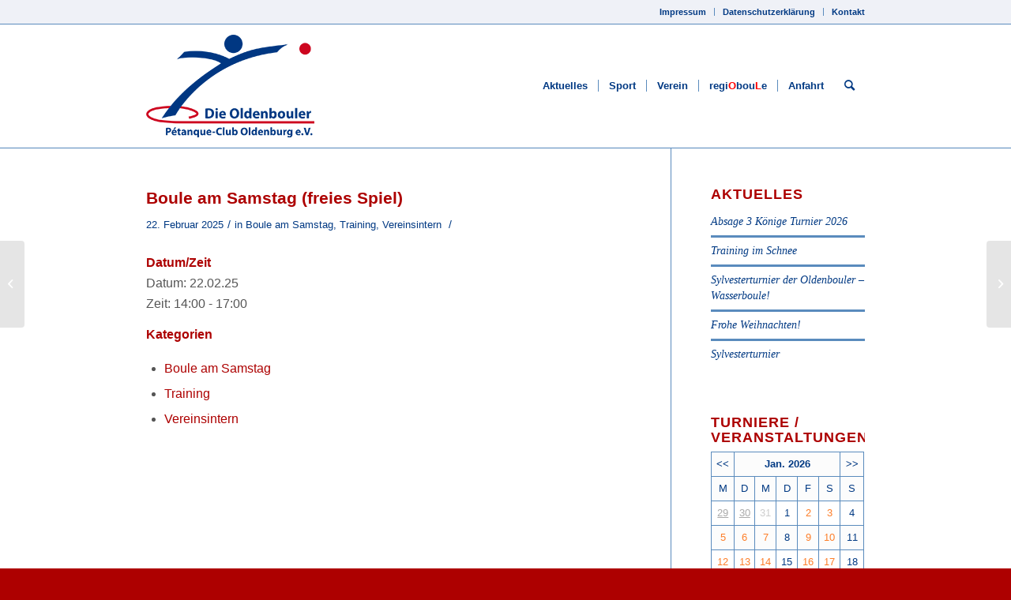

--- FILE ---
content_type: text/html; charset=UTF-8
request_url: https://www.oldenbouler.de/veranstaltungen/boule-am-samstag-freies-spiel-2025-02-22/
body_size: 12345
content:
<!DOCTYPE html>
<html lang="de" class="html_stretched responsive av-preloader-disabled  html_header_top html_logo_left html_main_nav_header html_menu_right html_custom html_header_sticky html_header_shrinking_disabled html_header_topbar_active html_mobile_menu_tablet html_header_searchicon html_content_align_center html_header_unstick_top_disabled html_header_stretch_disabled html_av-submenu-hidden html_av-submenu-display-click html_av-overlay-side html_av-overlay-side-classic html_av-submenu-clone html_entry_id_18321 av-cookies-no-cookie-consent av-default-lightbox av-no-preview html_text_menu_active av-mobile-menu-switch-default">
<head>
<meta charset="UTF-8" />
<meta name="robots" content="index, follow" />


<!-- mobile setting -->
<meta name="viewport" content="width=device-width, initial-scale=1">

<!-- Scripts/CSS and wp_head hook -->
<title>Boule am Samstag (freies Spiel) &#8211; Die Oldenbouler</title>
<meta name='robots' content='max-image-preview:large' />
<link rel='dns-prefetch' href='//www.oldenbouler.de' />
<link rel="alternate" type="application/rss+xml" title="Die Oldenbouler &raquo; Feed" href="https://www.oldenbouler.de/feed/" />
<link rel='stylesheet' id='wp-block-library-css' href='https://www.oldenbouler.de/wp-includes/css/dist/block-library/style.min.css?ver=6.1.9' type='text/css' media='all' />
<link rel='stylesheet' id='classic-theme-styles-css' href='https://www.oldenbouler.de/wp-includes/css/classic-themes.min.css?ver=1' type='text/css' media='all' />
<style id='global-styles-inline-css' type='text/css'>
body{--wp--preset--color--black: #000000;--wp--preset--color--cyan-bluish-gray: #abb8c3;--wp--preset--color--white: #ffffff;--wp--preset--color--pale-pink: #f78da7;--wp--preset--color--vivid-red: #cf2e2e;--wp--preset--color--luminous-vivid-orange: #ff6900;--wp--preset--color--luminous-vivid-amber: #fcb900;--wp--preset--color--light-green-cyan: #7bdcb5;--wp--preset--color--vivid-green-cyan: #00d084;--wp--preset--color--pale-cyan-blue: #8ed1fc;--wp--preset--color--vivid-cyan-blue: #0693e3;--wp--preset--color--vivid-purple: #9b51e0;--wp--preset--gradient--vivid-cyan-blue-to-vivid-purple: linear-gradient(135deg,rgba(6,147,227,1) 0%,rgb(155,81,224) 100%);--wp--preset--gradient--light-green-cyan-to-vivid-green-cyan: linear-gradient(135deg,rgb(122,220,180) 0%,rgb(0,208,130) 100%);--wp--preset--gradient--luminous-vivid-amber-to-luminous-vivid-orange: linear-gradient(135deg,rgba(252,185,0,1) 0%,rgba(255,105,0,1) 100%);--wp--preset--gradient--luminous-vivid-orange-to-vivid-red: linear-gradient(135deg,rgba(255,105,0,1) 0%,rgb(207,46,46) 100%);--wp--preset--gradient--very-light-gray-to-cyan-bluish-gray: linear-gradient(135deg,rgb(238,238,238) 0%,rgb(169,184,195) 100%);--wp--preset--gradient--cool-to-warm-spectrum: linear-gradient(135deg,rgb(74,234,220) 0%,rgb(151,120,209) 20%,rgb(207,42,186) 40%,rgb(238,44,130) 60%,rgb(251,105,98) 80%,rgb(254,248,76) 100%);--wp--preset--gradient--blush-light-purple: linear-gradient(135deg,rgb(255,206,236) 0%,rgb(152,150,240) 100%);--wp--preset--gradient--blush-bordeaux: linear-gradient(135deg,rgb(254,205,165) 0%,rgb(254,45,45) 50%,rgb(107,0,62) 100%);--wp--preset--gradient--luminous-dusk: linear-gradient(135deg,rgb(255,203,112) 0%,rgb(199,81,192) 50%,rgb(65,88,208) 100%);--wp--preset--gradient--pale-ocean: linear-gradient(135deg,rgb(255,245,203) 0%,rgb(182,227,212) 50%,rgb(51,167,181) 100%);--wp--preset--gradient--electric-grass: linear-gradient(135deg,rgb(202,248,128) 0%,rgb(113,206,126) 100%);--wp--preset--gradient--midnight: linear-gradient(135deg,rgb(2,3,129) 0%,rgb(40,116,252) 100%);--wp--preset--duotone--dark-grayscale: url('#wp-duotone-dark-grayscale');--wp--preset--duotone--grayscale: url('#wp-duotone-grayscale');--wp--preset--duotone--purple-yellow: url('#wp-duotone-purple-yellow');--wp--preset--duotone--blue-red: url('#wp-duotone-blue-red');--wp--preset--duotone--midnight: url('#wp-duotone-midnight');--wp--preset--duotone--magenta-yellow: url('#wp-duotone-magenta-yellow');--wp--preset--duotone--purple-green: url('#wp-duotone-purple-green');--wp--preset--duotone--blue-orange: url('#wp-duotone-blue-orange');--wp--preset--font-size--small: 13px;--wp--preset--font-size--medium: 20px;--wp--preset--font-size--large: 36px;--wp--preset--font-size--x-large: 42px;--wp--preset--spacing--20: 0.44rem;--wp--preset--spacing--30: 0.67rem;--wp--preset--spacing--40: 1rem;--wp--preset--spacing--50: 1.5rem;--wp--preset--spacing--60: 2.25rem;--wp--preset--spacing--70: 3.38rem;--wp--preset--spacing--80: 5.06rem;}:where(.is-layout-flex){gap: 0.5em;}body .is-layout-flow > .alignleft{float: left;margin-inline-start: 0;margin-inline-end: 2em;}body .is-layout-flow > .alignright{float: right;margin-inline-start: 2em;margin-inline-end: 0;}body .is-layout-flow > .aligncenter{margin-left: auto !important;margin-right: auto !important;}body .is-layout-constrained > .alignleft{float: left;margin-inline-start: 0;margin-inline-end: 2em;}body .is-layout-constrained > .alignright{float: right;margin-inline-start: 2em;margin-inline-end: 0;}body .is-layout-constrained > .aligncenter{margin-left: auto !important;margin-right: auto !important;}body .is-layout-constrained > :where(:not(.alignleft):not(.alignright):not(.alignfull)){max-width: var(--wp--style--global--content-size);margin-left: auto !important;margin-right: auto !important;}body .is-layout-constrained > .alignwide{max-width: var(--wp--style--global--wide-size);}body .is-layout-flex{display: flex;}body .is-layout-flex{flex-wrap: wrap;align-items: center;}body .is-layout-flex > *{margin: 0;}:where(.wp-block-columns.is-layout-flex){gap: 2em;}.has-black-color{color: var(--wp--preset--color--black) !important;}.has-cyan-bluish-gray-color{color: var(--wp--preset--color--cyan-bluish-gray) !important;}.has-white-color{color: var(--wp--preset--color--white) !important;}.has-pale-pink-color{color: var(--wp--preset--color--pale-pink) !important;}.has-vivid-red-color{color: var(--wp--preset--color--vivid-red) !important;}.has-luminous-vivid-orange-color{color: var(--wp--preset--color--luminous-vivid-orange) !important;}.has-luminous-vivid-amber-color{color: var(--wp--preset--color--luminous-vivid-amber) !important;}.has-light-green-cyan-color{color: var(--wp--preset--color--light-green-cyan) !important;}.has-vivid-green-cyan-color{color: var(--wp--preset--color--vivid-green-cyan) !important;}.has-pale-cyan-blue-color{color: var(--wp--preset--color--pale-cyan-blue) !important;}.has-vivid-cyan-blue-color{color: var(--wp--preset--color--vivid-cyan-blue) !important;}.has-vivid-purple-color{color: var(--wp--preset--color--vivid-purple) !important;}.has-black-background-color{background-color: var(--wp--preset--color--black) !important;}.has-cyan-bluish-gray-background-color{background-color: var(--wp--preset--color--cyan-bluish-gray) !important;}.has-white-background-color{background-color: var(--wp--preset--color--white) !important;}.has-pale-pink-background-color{background-color: var(--wp--preset--color--pale-pink) !important;}.has-vivid-red-background-color{background-color: var(--wp--preset--color--vivid-red) !important;}.has-luminous-vivid-orange-background-color{background-color: var(--wp--preset--color--luminous-vivid-orange) !important;}.has-luminous-vivid-amber-background-color{background-color: var(--wp--preset--color--luminous-vivid-amber) !important;}.has-light-green-cyan-background-color{background-color: var(--wp--preset--color--light-green-cyan) !important;}.has-vivid-green-cyan-background-color{background-color: var(--wp--preset--color--vivid-green-cyan) !important;}.has-pale-cyan-blue-background-color{background-color: var(--wp--preset--color--pale-cyan-blue) !important;}.has-vivid-cyan-blue-background-color{background-color: var(--wp--preset--color--vivid-cyan-blue) !important;}.has-vivid-purple-background-color{background-color: var(--wp--preset--color--vivid-purple) !important;}.has-black-border-color{border-color: var(--wp--preset--color--black) !important;}.has-cyan-bluish-gray-border-color{border-color: var(--wp--preset--color--cyan-bluish-gray) !important;}.has-white-border-color{border-color: var(--wp--preset--color--white) !important;}.has-pale-pink-border-color{border-color: var(--wp--preset--color--pale-pink) !important;}.has-vivid-red-border-color{border-color: var(--wp--preset--color--vivid-red) !important;}.has-luminous-vivid-orange-border-color{border-color: var(--wp--preset--color--luminous-vivid-orange) !important;}.has-luminous-vivid-amber-border-color{border-color: var(--wp--preset--color--luminous-vivid-amber) !important;}.has-light-green-cyan-border-color{border-color: var(--wp--preset--color--light-green-cyan) !important;}.has-vivid-green-cyan-border-color{border-color: var(--wp--preset--color--vivid-green-cyan) !important;}.has-pale-cyan-blue-border-color{border-color: var(--wp--preset--color--pale-cyan-blue) !important;}.has-vivid-cyan-blue-border-color{border-color: var(--wp--preset--color--vivid-cyan-blue) !important;}.has-vivid-purple-border-color{border-color: var(--wp--preset--color--vivid-purple) !important;}.has-vivid-cyan-blue-to-vivid-purple-gradient-background{background: var(--wp--preset--gradient--vivid-cyan-blue-to-vivid-purple) !important;}.has-light-green-cyan-to-vivid-green-cyan-gradient-background{background: var(--wp--preset--gradient--light-green-cyan-to-vivid-green-cyan) !important;}.has-luminous-vivid-amber-to-luminous-vivid-orange-gradient-background{background: var(--wp--preset--gradient--luminous-vivid-amber-to-luminous-vivid-orange) !important;}.has-luminous-vivid-orange-to-vivid-red-gradient-background{background: var(--wp--preset--gradient--luminous-vivid-orange-to-vivid-red) !important;}.has-very-light-gray-to-cyan-bluish-gray-gradient-background{background: var(--wp--preset--gradient--very-light-gray-to-cyan-bluish-gray) !important;}.has-cool-to-warm-spectrum-gradient-background{background: var(--wp--preset--gradient--cool-to-warm-spectrum) !important;}.has-blush-light-purple-gradient-background{background: var(--wp--preset--gradient--blush-light-purple) !important;}.has-blush-bordeaux-gradient-background{background: var(--wp--preset--gradient--blush-bordeaux) !important;}.has-luminous-dusk-gradient-background{background: var(--wp--preset--gradient--luminous-dusk) !important;}.has-pale-ocean-gradient-background{background: var(--wp--preset--gradient--pale-ocean) !important;}.has-electric-grass-gradient-background{background: var(--wp--preset--gradient--electric-grass) !important;}.has-midnight-gradient-background{background: var(--wp--preset--gradient--midnight) !important;}.has-small-font-size{font-size: var(--wp--preset--font-size--small) !important;}.has-medium-font-size{font-size: var(--wp--preset--font-size--medium) !important;}.has-large-font-size{font-size: var(--wp--preset--font-size--large) !important;}.has-x-large-font-size{font-size: var(--wp--preset--font-size--x-large) !important;}
.wp-block-navigation a:where(:not(.wp-element-button)){color: inherit;}
:where(.wp-block-columns.is-layout-flex){gap: 2em;}
.wp-block-pullquote{font-size: 1.5em;line-height: 1.6;}
</style>
<link rel='stylesheet' id='events-manager-css' href='https://www.oldenbouler.de/wp-content/plugins/events-manager/includes/css/events_manager.css?ver=5.973' type='text/css' media='all' />
<link rel='stylesheet' id='avia-merged-styles-css' href='https://www.oldenbouler.de/wp-content/uploads/dynamic_avia/avia-merged-styles-eebecf6d2681344d537c84a04f9dfeeb---65094c16cc421.css' type='text/css' media='all' />
<script type='text/javascript' src='https://www.oldenbouler.de/wp-includes/js/jquery/jquery.min.js?ver=3.6.1' id='jquery-core-js'></script>
<script type='text/javascript' src='https://www.oldenbouler.de/wp-includes/js/jquery/ui/core.min.js?ver=1.13.2' id='jquery-ui-core-js'></script>
<script type='text/javascript' src='https://www.oldenbouler.de/wp-includes/js/jquery/ui/mouse.min.js?ver=1.13.2' id='jquery-ui-mouse-js'></script>
<script type='text/javascript' src='https://www.oldenbouler.de/wp-includes/js/jquery/ui/sortable.min.js?ver=1.13.2' id='jquery-ui-sortable-js'></script>
<script type='text/javascript' src='https://www.oldenbouler.de/wp-includes/js/jquery/ui/datepicker.min.js?ver=1.13.2' id='jquery-ui-datepicker-js'></script>
<script type='text/javascript' id='jquery-ui-datepicker-js-after'>
jQuery(function(jQuery){jQuery.datepicker.setDefaults({"closeText":"Schlie\u00dfen","currentText":"Heute","monthNames":["Januar","Februar","M\u00e4rz","April","Mai","Juni","Juli","August","September","Oktober","November","Dezember"],"monthNamesShort":["Jan.","Feb.","M\u00e4rz","Apr.","Mai","Juni","Juli","Aug.","Sep.","Okt.","Nov.","Dez."],"nextText":"Weiter","prevText":"Zur\u00fcck","dayNames":["Sonntag","Montag","Dienstag","Mittwoch","Donnerstag","Freitag","Samstag"],"dayNamesShort":["So.","Mo.","Di.","Mi.","Do.","Fr.","Sa."],"dayNamesMin":["S","M","D","M","D","F","S"],"dateFormat":"d. MM yy","firstDay":1,"isRTL":false});});
</script>
<script type='text/javascript' src='https://www.oldenbouler.de/wp-includes/js/jquery/ui/menu.min.js?ver=1.13.2' id='jquery-ui-menu-js'></script>
<script type='text/javascript' src='https://www.oldenbouler.de/wp-includes/js/dist/vendor/regenerator-runtime.min.js?ver=0.13.9' id='regenerator-runtime-js'></script>
<script type='text/javascript' src='https://www.oldenbouler.de/wp-includes/js/dist/vendor/wp-polyfill.min.js?ver=3.15.0' id='wp-polyfill-js'></script>
<script type='text/javascript' src='https://www.oldenbouler.de/wp-includes/js/dist/dom-ready.min.js?ver=392bdd43726760d1f3ca' id='wp-dom-ready-js'></script>
<script type='text/javascript' src='https://www.oldenbouler.de/wp-includes/js/dist/hooks.min.js?ver=4169d3cf8e8d95a3d6d5' id='wp-hooks-js'></script>
<script type='text/javascript' src='https://www.oldenbouler.de/wp-includes/js/dist/i18n.min.js?ver=9e794f35a71bb98672ae' id='wp-i18n-js'></script>
<script type='text/javascript' id='wp-i18n-js-after'>
wp.i18n.setLocaleData( { 'text direction\u0004ltr': [ 'ltr' ] } );
</script>
<script type='text/javascript' id='wp-a11y-js-translations'>
( function( domain, translations ) {
	var localeData = translations.locale_data[ domain ] || translations.locale_data.messages;
	localeData[""].domain = domain;
	wp.i18n.setLocaleData( localeData, domain );
} )( "default", {"translation-revision-date":"2026-01-20 17:39:02+0000","generator":"GlotPress\/4.0.3","domain":"messages","locale_data":{"messages":{"":{"domain":"messages","plural-forms":"nplurals=2; plural=n != 1;","lang":"de"},"Notifications":["Benachrichtigungen"]}},"comment":{"reference":"wp-includes\/js\/dist\/a11y.js"}} );
</script>
<script type='text/javascript' src='https://www.oldenbouler.de/wp-includes/js/dist/a11y.min.js?ver=ecce20f002eda4c19664' id='wp-a11y-js'></script>
<script type='text/javascript' id='jquery-ui-autocomplete-js-extra'>
/* <![CDATA[ */
var uiAutocompleteL10n = {"noResults":"Es wurden keine Ergebnisse gefunden.","oneResult":"1 Ergebnis gefunden. Benutze die Pfeiltasten zum Navigieren.","manyResults":"%d Ergebnisse gefunden. Benutze die Pfeiltasten zum Navigieren.","itemSelected":"Der Eintrag wurde ausgew\u00e4hlt."};
/* ]]> */
</script>
<script type='text/javascript' src='https://www.oldenbouler.de/wp-includes/js/jquery/ui/autocomplete.min.js?ver=1.13.2' id='jquery-ui-autocomplete-js'></script>
<script type='text/javascript' src='https://www.oldenbouler.de/wp-includes/js/jquery/ui/resizable.min.js?ver=1.13.2' id='jquery-ui-resizable-js'></script>
<script type='text/javascript' src='https://www.oldenbouler.de/wp-includes/js/jquery/ui/draggable.min.js?ver=1.13.2' id='jquery-ui-draggable-js'></script>
<script type='text/javascript' src='https://www.oldenbouler.de/wp-includes/js/jquery/ui/controlgroup.min.js?ver=1.13.2' id='jquery-ui-controlgroup-js'></script>
<script type='text/javascript' src='https://www.oldenbouler.de/wp-includes/js/jquery/ui/checkboxradio.min.js?ver=1.13.2' id='jquery-ui-checkboxradio-js'></script>
<script type='text/javascript' src='https://www.oldenbouler.de/wp-includes/js/jquery/ui/button.min.js?ver=1.13.2' id='jquery-ui-button-js'></script>
<script type='text/javascript' src='https://www.oldenbouler.de/wp-includes/js/jquery/ui/dialog.min.js?ver=1.13.2' id='jquery-ui-dialog-js'></script>
<script type='text/javascript' id='events-manager-js-extra'>
/* <![CDATA[ */
var EM = {"ajaxurl":"https:\/\/www.oldenbouler.de\/wp-admin\/admin-ajax.php","locationajaxurl":"https:\/\/www.oldenbouler.de\/wp-admin\/admin-ajax.php?action=locations_search","firstDay":"1","locale":"de","dateFormat":"dd.mm.yy","ui_css":"https:\/\/www.oldenbouler.de\/wp-content\/plugins\/events-manager\/includes\/css\/jquery-ui.min.css","show24hours":"1","is_ssl":"1","bookingInProgress":"Bitte warte, w\u00e4hrend die Buchung abgeschickt wird.","tickets_save":"Ticket speichern","bookingajaxurl":"https:\/\/www.oldenbouler.de\/wp-admin\/admin-ajax.php","bookings_export_save":"Buchungen exportieren","bookings_settings_save":"Einstellungen speichern","booking_delete":"Bist du dir sicher, dass du es l\u00f6schen m\u00f6chtest?","booking_offset":"30","bb_full":"Ausverkauft","bb_book":"Jetzt buchen","bb_booking":"Buche ...","bb_booked":"Buchung Abgesendet","bb_error":"Buchung Fehler. Nochmal versuchen?","bb_cancel":"Stornieren","bb_canceling":"Stornieren...","bb_cancelled":"Abgesagt","bb_cancel_error":"Stornierung Fehler. Nochmal versuchen?","txt_search":"Suche","txt_searching":"Suche...","txt_loading":"Wird geladen..."};
/* ]]> */
</script>
<script type='text/javascript' src='https://www.oldenbouler.de/wp-content/plugins/events-manager/includes/js/events-manager.js?ver=5.973' id='events-manager-js'></script>
<link rel="https://api.w.org/" href="https://www.oldenbouler.de/wp-json/" /><link rel="EditURI" type="application/rsd+xml" title="RSD" href="https://www.oldenbouler.de/xmlrpc.php?rsd" />
<link rel="wlwmanifest" type="application/wlwmanifest+xml" href="https://www.oldenbouler.de/wp-includes/wlwmanifest.xml" />
<meta name="generator" content="WordPress 6.1.9" />
<link rel="canonical" href="https://www.oldenbouler.de/veranstaltungen/boule-am-samstag-freies-spiel-2025-02-22/" />
<link rel='shortlink' href='https://www.oldenbouler.de/?p=18321' />
<link rel="alternate" type="application/json+oembed" href="https://www.oldenbouler.de/wp-json/oembed/1.0/embed?url=https%3A%2F%2Fwww.oldenbouler.de%2Fveranstaltungen%2Fboule-am-samstag-freies-spiel-2025-02-22%2F" />
<link rel="alternate" type="text/xml+oembed" href="https://www.oldenbouler.de/wp-json/oembed/1.0/embed?url=https%3A%2F%2Fwww.oldenbouler.de%2Fveranstaltungen%2Fboule-am-samstag-freies-spiel-2025-02-22%2F&#038;format=xml" />
<script type="text/javascript"> 

/**  all layers have to be in this global array - in further process each map will have something like vectorM[map_ol3js_n][layer_n] */
var vectorM = [[]];


/** put translations from PHP/mo to JavaScript */
var translations = [];

/** global GET-Parameters */
var HTTP_GET_VARS = [];

</script><!-- OSM plugin V6.0.1: did not add geo meta tags. --> 
<link rel="profile" href="http://gmpg.org/xfn/11" />
<link rel="alternate" type="application/rss+xml" title="Die Oldenbouler RSS2 Feed" href="https://www.oldenbouler.de/feed/" />
<link rel="pingback" href="https://www.oldenbouler.de/xmlrpc.php" />

<style type='text/css' media='screen'>
 #top #header_main > .container, #top #header_main > .container .main_menu  .av-main-nav > li > a, #top #header_main #menu-item-shop .cart_dropdown_link{ height:156px; line-height: 156px; }
 .html_top_nav_header .av-logo-container{ height:156px;  }
 .html_header_top.html_header_sticky #top #wrap_all #main{ padding-top:186px; } 
</style>
<!--[if lt IE 9]><script src="https://www.oldenbouler.de/wp-content/themes/enfold/js/html5shiv.js"></script><![endif]-->
<link rel="icon" href="http://www.oldenbouler.de/wp-content/uploads/2015/02/favicon.png" type="image/png">

<!-- To speed up the rendering and to display the site as fast as possible to the user we include some styles and scripts for above the fold content inline -->
<script type="text/javascript">'use strict';var avia_is_mobile=!1;if(/Android|webOS|iPhone|iPad|iPod|BlackBerry|IEMobile|Opera Mini/i.test(navigator.userAgent)&&'ontouchstart' in document.documentElement){avia_is_mobile=!0;document.documentElement.className+=' avia_mobile '}
else{document.documentElement.className+=' avia_desktop '};document.documentElement.className+=' js_active ';(function(){var e=['-webkit-','-moz-','-ms-',''],n='';for(var t in e){if(e[t]+'transform' in document.documentElement.style){document.documentElement.className+=' avia_transform ';n=e[t]+'transform'};if(e[t]+'perspective' in document.documentElement.style){document.documentElement.className+=' avia_transform3d '}};if(typeof document.getElementsByClassName=='function'&&typeof document.documentElement.getBoundingClientRect=='function'&&avia_is_mobile==!1){if(n&&window.innerHeight>0){setTimeout(function(){var e=0,o={},a=0,t=document.getElementsByClassName('av-parallax'),i=window.pageYOffset||document.documentElement.scrollTop;for(e=0;e<t.length;e++){t[e].style.top='0px';o=t[e].getBoundingClientRect();a=Math.ceil((window.innerHeight+i-o.top)*0.3);t[e].style[n]='translate(0px, '+a+'px)';t[e].style.top='auto';t[e].className+=' enabled-parallax '}},50)}}})();</script><style type='text/css'>
@font-face {font-family: 'entypo-fontello'; font-weight: normal; font-style: normal; font-display: auto;
src: url('https://www.oldenbouler.de/wp-content/themes/enfold/config-templatebuilder/avia-template-builder/assets/fonts/entypo-fontello.woff2') format('woff2'),
url('https://www.oldenbouler.de/wp-content/themes/enfold/config-templatebuilder/avia-template-builder/assets/fonts/entypo-fontello.woff') format('woff'),
url('https://www.oldenbouler.de/wp-content/themes/enfold/config-templatebuilder/avia-template-builder/assets/fonts/entypo-fontello.ttf') format('truetype'), 
url('https://www.oldenbouler.de/wp-content/themes/enfold/config-templatebuilder/avia-template-builder/assets/fonts/entypo-fontello.svg#entypo-fontello') format('svg'),
url('https://www.oldenbouler.de/wp-content/themes/enfold/config-templatebuilder/avia-template-builder/assets/fonts/entypo-fontello.eot'),
url('https://www.oldenbouler.de/wp-content/themes/enfold/config-templatebuilder/avia-template-builder/assets/fonts/entypo-fontello.eot?#iefix') format('embedded-opentype');
} #top .avia-font-entypo-fontello, body .avia-font-entypo-fontello, html body [data-av_iconfont='entypo-fontello']:before{ font-family: 'entypo-fontello'; }
</style>

<!--
Debugging Info for Theme support: 

Theme: Enfold
Version: 4.8.6.5
Installed: enfold
AviaFramework Version: 5.0
AviaBuilder Version: 4.8
aviaElementManager Version: 1.0.1
ML:256-PU:74-PLA:7
WP:6.1.9
Compress: CSS:all theme files - JS:all theme files
Updates: disabled
PLAu:6
-->
</head>

<body id="top" class="event-template-default single single-event postid-18321 stretched rtl_columns av-curtain-numeric helvetica-neue-websave helvetica_neue  avia-responsive-images-support" itemscope="itemscope" itemtype="https://schema.org/WebPage" >

	<svg xmlns="http://www.w3.org/2000/svg" viewBox="0 0 0 0" width="0" height="0" focusable="false" role="none" style="visibility: hidden; position: absolute; left: -9999px; overflow: hidden;" ><defs><filter id="wp-duotone-dark-grayscale"><feColorMatrix color-interpolation-filters="sRGB" type="matrix" values=" .299 .587 .114 0 0 .299 .587 .114 0 0 .299 .587 .114 0 0 .299 .587 .114 0 0 " /><feComponentTransfer color-interpolation-filters="sRGB" ><feFuncR type="table" tableValues="0 0.49803921568627" /><feFuncG type="table" tableValues="0 0.49803921568627" /><feFuncB type="table" tableValues="0 0.49803921568627" /><feFuncA type="table" tableValues="1 1" /></feComponentTransfer><feComposite in2="SourceGraphic" operator="in" /></filter></defs></svg><svg xmlns="http://www.w3.org/2000/svg" viewBox="0 0 0 0" width="0" height="0" focusable="false" role="none" style="visibility: hidden; position: absolute; left: -9999px; overflow: hidden;" ><defs><filter id="wp-duotone-grayscale"><feColorMatrix color-interpolation-filters="sRGB" type="matrix" values=" .299 .587 .114 0 0 .299 .587 .114 0 0 .299 .587 .114 0 0 .299 .587 .114 0 0 " /><feComponentTransfer color-interpolation-filters="sRGB" ><feFuncR type="table" tableValues="0 1" /><feFuncG type="table" tableValues="0 1" /><feFuncB type="table" tableValues="0 1" /><feFuncA type="table" tableValues="1 1" /></feComponentTransfer><feComposite in2="SourceGraphic" operator="in" /></filter></defs></svg><svg xmlns="http://www.w3.org/2000/svg" viewBox="0 0 0 0" width="0" height="0" focusable="false" role="none" style="visibility: hidden; position: absolute; left: -9999px; overflow: hidden;" ><defs><filter id="wp-duotone-purple-yellow"><feColorMatrix color-interpolation-filters="sRGB" type="matrix" values=" .299 .587 .114 0 0 .299 .587 .114 0 0 .299 .587 .114 0 0 .299 .587 .114 0 0 " /><feComponentTransfer color-interpolation-filters="sRGB" ><feFuncR type="table" tableValues="0.54901960784314 0.98823529411765" /><feFuncG type="table" tableValues="0 1" /><feFuncB type="table" tableValues="0.71764705882353 0.25490196078431" /><feFuncA type="table" tableValues="1 1" /></feComponentTransfer><feComposite in2="SourceGraphic" operator="in" /></filter></defs></svg><svg xmlns="http://www.w3.org/2000/svg" viewBox="0 0 0 0" width="0" height="0" focusable="false" role="none" style="visibility: hidden; position: absolute; left: -9999px; overflow: hidden;" ><defs><filter id="wp-duotone-blue-red"><feColorMatrix color-interpolation-filters="sRGB" type="matrix" values=" .299 .587 .114 0 0 .299 .587 .114 0 0 .299 .587 .114 0 0 .299 .587 .114 0 0 " /><feComponentTransfer color-interpolation-filters="sRGB" ><feFuncR type="table" tableValues="0 1" /><feFuncG type="table" tableValues="0 0.27843137254902" /><feFuncB type="table" tableValues="0.5921568627451 0.27843137254902" /><feFuncA type="table" tableValues="1 1" /></feComponentTransfer><feComposite in2="SourceGraphic" operator="in" /></filter></defs></svg><svg xmlns="http://www.w3.org/2000/svg" viewBox="0 0 0 0" width="0" height="0" focusable="false" role="none" style="visibility: hidden; position: absolute; left: -9999px; overflow: hidden;" ><defs><filter id="wp-duotone-midnight"><feColorMatrix color-interpolation-filters="sRGB" type="matrix" values=" .299 .587 .114 0 0 .299 .587 .114 0 0 .299 .587 .114 0 0 .299 .587 .114 0 0 " /><feComponentTransfer color-interpolation-filters="sRGB" ><feFuncR type="table" tableValues="0 0" /><feFuncG type="table" tableValues="0 0.64705882352941" /><feFuncB type="table" tableValues="0 1" /><feFuncA type="table" tableValues="1 1" /></feComponentTransfer><feComposite in2="SourceGraphic" operator="in" /></filter></defs></svg><svg xmlns="http://www.w3.org/2000/svg" viewBox="0 0 0 0" width="0" height="0" focusable="false" role="none" style="visibility: hidden; position: absolute; left: -9999px; overflow: hidden;" ><defs><filter id="wp-duotone-magenta-yellow"><feColorMatrix color-interpolation-filters="sRGB" type="matrix" values=" .299 .587 .114 0 0 .299 .587 .114 0 0 .299 .587 .114 0 0 .299 .587 .114 0 0 " /><feComponentTransfer color-interpolation-filters="sRGB" ><feFuncR type="table" tableValues="0.78039215686275 1" /><feFuncG type="table" tableValues="0 0.94901960784314" /><feFuncB type="table" tableValues="0.35294117647059 0.47058823529412" /><feFuncA type="table" tableValues="1 1" /></feComponentTransfer><feComposite in2="SourceGraphic" operator="in" /></filter></defs></svg><svg xmlns="http://www.w3.org/2000/svg" viewBox="0 0 0 0" width="0" height="0" focusable="false" role="none" style="visibility: hidden; position: absolute; left: -9999px; overflow: hidden;" ><defs><filter id="wp-duotone-purple-green"><feColorMatrix color-interpolation-filters="sRGB" type="matrix" values=" .299 .587 .114 0 0 .299 .587 .114 0 0 .299 .587 .114 0 0 .299 .587 .114 0 0 " /><feComponentTransfer color-interpolation-filters="sRGB" ><feFuncR type="table" tableValues="0.65098039215686 0.40392156862745" /><feFuncG type="table" tableValues="0 1" /><feFuncB type="table" tableValues="0.44705882352941 0.4" /><feFuncA type="table" tableValues="1 1" /></feComponentTransfer><feComposite in2="SourceGraphic" operator="in" /></filter></defs></svg><svg xmlns="http://www.w3.org/2000/svg" viewBox="0 0 0 0" width="0" height="0" focusable="false" role="none" style="visibility: hidden; position: absolute; left: -9999px; overflow: hidden;" ><defs><filter id="wp-duotone-blue-orange"><feColorMatrix color-interpolation-filters="sRGB" type="matrix" values=" .299 .587 .114 0 0 .299 .587 .114 0 0 .299 .587 .114 0 0 .299 .587 .114 0 0 " /><feComponentTransfer color-interpolation-filters="sRGB" ><feFuncR type="table" tableValues="0.098039215686275 1" /><feFuncG type="table" tableValues="0 0.66274509803922" /><feFuncB type="table" tableValues="0.84705882352941 0.41960784313725" /><feFuncA type="table" tableValues="1 1" /></feComponentTransfer><feComposite in2="SourceGraphic" operator="in" /></filter></defs></svg>
	<div id='wrap_all'>

	
<header id='header' class='all_colors header_color light_bg_color  av_header_top av_logo_left av_main_nav_header av_menu_right av_custom av_header_sticky av_header_shrinking_disabled av_header_stretch_disabled av_mobile_menu_tablet av_header_searchicon av_header_unstick_top_disabled av_seperator_small_border av_bottom_nav_disabled '  role="banner" itemscope="itemscope" itemtype="https://schema.org/WPHeader" >

		<div id='header_meta' class='container_wrap container_wrap_meta  av_secondary_right av_extra_header_active av_entry_id_18321'>
		
			      <div class='container'>
			      <nav class='sub_menu'  role="navigation" itemscope="itemscope" itemtype="https://schema.org/SiteNavigationElement" ><ul id="avia2-menu" class="menu"><li id="menu-item-3548" class="menu-item menu-item-type-post_type menu-item-object-page menu-item-3548"><a href="https://www.oldenbouler.de/impressum/">Impressum</a></li>
<li id="menu-item-7538" class="menu-item menu-item-type-post_type menu-item-object-page menu-item-7538"><a href="https://www.oldenbouler.de/datenschutzerklaerung/">Datenschutzerklärung</a></li>
<li id="menu-item-3552" class="menu-item menu-item-type-post_type menu-item-object-page menu-item-3552"><a href="https://www.oldenbouler.de/kontakt/">Kontakt</a></li>
</ul></nav>			      </div>
		</div>

		<div  id='header_main' class='container_wrap container_wrap_logo'>
	
        <div class='container av-logo-container'><div class='inner-container'><span class='logo avia-standard-logo'><a href='https://www.oldenbouler.de/' class=''><img src="https://www.oldenbouler.de/wp-content/uploads/2015/05/Logo_gross_transparent3.png" height="100" width="300" alt='Die Oldenbouler' title='Logo' /></a></span><nav class='main_menu' data-selectname='Wähle eine Seite'  role="navigation" itemscope="itemscope" itemtype="https://schema.org/SiteNavigationElement" ><div class="avia-menu av-main-nav-wrap"><ul id="avia-menu" class="menu av-main-nav"><li id="menu-item-11913" class="menu-item menu-item-type-post_type menu-item-object-page menu-item-top-level menu-item-top-level-1"><a href="https://www.oldenbouler.de/aktuelles/" itemprop="url"><span class="avia-bullet"></span><span class="avia-menu-text">Aktuelles</span><span class="avia-menu-fx"><span class="avia-arrow-wrap"><span class="avia-arrow"></span></span></span></a></li>
<li id="menu-item-11917" class="menu-item menu-item-type-custom menu-item-object-custom menu-item-has-children menu-item-top-level menu-item-top-level-2"><a href="#" itemprop="url"><span class="avia-bullet"></span><span class="avia-menu-text">Sport</span><span class="avia-menu-fx"><span class="avia-arrow-wrap"><span class="avia-arrow"></span></span></span></a>


<ul class="sub-menu">
	<li id="menu-item-11921" class="menu-item menu-item-type-post_type menu-item-object-page"><a href="https://www.oldenbouler.de/spielbetrieb/mittwochsturnier-sommer-2019-2/" itemprop="url"><span class="avia-bullet"></span><span class="avia-menu-text">Mittwochsturnier Tabelle</span></a></li>
	<li id="menu-item-13836" class="menu-item menu-item-type-post_type menu-item-object-page"><a href="https://www.oldenbouler.de/wir-ueber-uns/liga-2024/" itemprop="url"><span class="avia-bullet"></span><span class="avia-menu-text">Liga 2026</span></a></li>
	<li id="menu-item-11920" class="menu-item menu-item-type-post_type menu-item-object-page"><a href="https://www.oldenbouler.de/aktuelles/veranstaltungen/" itemprop="url"><span class="avia-bullet"></span><span class="avia-menu-text">Turniere / Veranstaltungen</span></a></li>
	<li id="menu-item-11941" class="menu-item menu-item-type-post_type menu-item-object-page"><a href="https://www.oldenbouler.de/boule-sportabzeichen-petanque-leistungsabzeichen/" itemprop="url"><span class="avia-bullet"></span><span class="avia-menu-text">Sportabzeichen / Leistungsabzeichen</span></a></li>
</ul>
</li>
<li id="menu-item-11922" class="menu-item menu-item-type-custom menu-item-object-custom menu-item-has-children menu-item-top-level menu-item-top-level-3"><a href="#" itemprop="url"><span class="avia-bullet"></span><span class="avia-menu-text">Verein</span><span class="avia-menu-fx"><span class="avia-arrow-wrap"><span class="avia-arrow"></span></span></span></a>


<ul class="sub-menu">
	<li id="menu-item-11923" class="menu-item menu-item-type-post_type menu-item-object-page"><a href="https://www.oldenbouler.de/wir-ueber-uns/" itemprop="url"><span class="avia-bullet"></span><span class="avia-menu-text">Wir über uns</span></a></li>
	<li id="menu-item-11924" class="menu-item menu-item-type-post_type menu-item-object-page"><a href="https://www.oldenbouler.de/wir-ueber-uns/geschichte/" itemprop="url"><span class="avia-bullet"></span><span class="avia-menu-text">Geschichte</span></a></li>
	<li id="menu-item-11925" class="menu-item menu-item-type-post_type menu-item-object-page"><a href="https://www.oldenbouler.de/galerie/" itemprop="url"><span class="avia-bullet"></span><span class="avia-menu-text">Galerie</span></a></li>
</ul>
</li>
<li id="menu-item-11926" class="menu-item menu-item-type-post_type menu-item-object-page menu-item-top-level menu-item-top-level-4"><a href="https://www.oldenbouler.de/regioboule/" itemprop="url"><span class="avia-bullet"></span><span class="avia-menu-text"><FONT COLOR="#003983">regi</FONT><FONT COLOR="FF0000">O</FONT><FONT COLOR="#003983">bou</FONT><FONT COLOR="FF0000">L</FONT><FONT COLOR="#003983">e</FONT></span><span class="avia-menu-fx"><span class="avia-arrow-wrap"><span class="avia-arrow"></span></span></span></a></li>
<li id="menu-item-11927" class="menu-item menu-item-type-post_type menu-item-object-page menu-item-top-level menu-item-top-level-5"><a href="https://www.oldenbouler.de/anfahrt/" itemprop="url"><span class="avia-bullet"></span><span class="avia-menu-text">Anfahrt</span><span class="avia-menu-fx"><span class="avia-arrow-wrap"><span class="avia-arrow"></span></span></span></a></li>
<li id="menu-item-search" class="noMobile menu-item menu-item-search-dropdown menu-item-avia-special"><a aria-label="Suche" href="?s=" rel="nofollow" data-avia-search-tooltip="

&lt;form role=&quot;search&quot; action=&quot;https://www.oldenbouler.de/&quot; id=&quot;searchform&quot; method=&quot;get&quot; class=&quot;&quot;&gt;
	&lt;div&gt;
		&lt;input type=&quot;text&quot; id=&quot;s&quot; name=&quot;s&quot; value=&quot;&quot; placeholder='Suche' /&gt;
		&lt;input type=&quot;submit&quot; value=&quot;&quot; id=&quot;searchsubmit&quot; class=&quot;button avia-font-entypo-fontello&quot; /&gt;
			&lt;/div&gt;
&lt;/form&gt;
" aria-hidden='false' data-av_icon='' data-av_iconfont='entypo-fontello'><span class="avia_hidden_link_text">Suche</span></a></li><li class="av-burger-menu-main menu-item-avia-special ">
	        			<a href="#" aria-label="Menü" aria-hidden="false">
							<span class="av-hamburger av-hamburger--spin av-js-hamburger">
								<span class="av-hamburger-box">
						          <span class="av-hamburger-inner"></span>
						          <strong>Menü</strong>
								</span>
							</span>
							<span class="avia_hidden_link_text">Menü</span>
						</a>
	        		   </li></ul></div></nav></div> </div> 
		<!-- end container_wrap-->
		</div>
		<div class='header_bg'></div>

<!-- end header -->
</header>
		
	<div id='main' class='all_colors' data-scroll-offset='156'>

	
		<div class='container_wrap container_wrap_first main_color sidebar_right'>

			<div class='container template-blog template-single-blog '>

				<main class='content units av-content-small alpha  av-blog-meta-author-disabled av-blog-meta-comments-disabled'  role="main" itemprop="mainContentOfPage" >

                    <article class='post-entry post-entry-type-standard post-entry-18321 post-loop-1 post-parity-odd post-entry-last single-big post  post-18321 event type-event status-publish hentry event-categories-boule-am-samstag event-categories-training event-categories-vereinsintern'  itemscope="itemscope" itemtype="https://schema.org/CreativeWork" ><div class='blog-meta'></div><div class='entry-content-wrapper clearfix standard-content'><header class="entry-content-header"><h1 class='post-title entry-title '  itemprop="headline" >Boule am Samstag (freies Spiel)<span class="post-format-icon minor-meta"></span></h1><span class='post-meta-infos'><time class='date-container minor-meta updated' >22. Februar 2025</time><span class='text-sep text-sep-date'>/</span><span class="blog-categories minor-meta">in <a href="https://www.oldenbouler.de/veranstaltungen/kategorien/boule-am-samstag/" rel="tag">Boule am Samstag</a>, <a href="https://www.oldenbouler.de/veranstaltungen/kategorien/training/" rel="tag">Training</a>, <a href="https://www.oldenbouler.de/veranstaltungen/kategorien/vereinsintern/" rel="tag">Vereinsintern</a> </span><span class="text-sep text-sep-cat">/</span><span class="blog-author minor-meta">von <span class="entry-author-link"  itemprop="author" ><span class="author"><span class="fn"><a href="https://www.oldenbouler.de/author/oldenbouler/" title="Beiträge von Oldenbouler" rel="author">Oldenbouler</a></span></span></span></span></span></header><div class="entry-content"  itemprop="text" ><div style="float:right; margin:0px 0px 15px 15px;"></div>
<p>
	<strong>Datum/Zeit</strong><br/>
	Datum: 22.02.25<br />Zeit: <i>14:00 - 17:00</i>
</p>

<p>
	<strong>Kategorien</strong>
		<ul class="event-categories">
					<li><a href="https://www.oldenbouler.de/veranstaltungen/kategorien/boule-am-samstag/">Boule am Samstag</a></li>
					<li><a href="https://www.oldenbouler.de/veranstaltungen/kategorien/training/">Training</a></li>
					<li><a href="https://www.oldenbouler.de/veranstaltungen/kategorien/vereinsintern/">Vereinsintern</a></li>
			</ul>
	
</p>
<br style="clear:both" />

</div><footer class="entry-footer"><div class='av-social-sharing-box av-social-sharing-box-default av-social-sharing-box-fullwidth'></div></footer><div class='post_delimiter'></div></div><div class='post_author_timeline'></div><span class='hidden'>
				<span class='av-structured-data'  itemprop="image" itemscope="itemscope" itemtype="https://schema.org/ImageObject" >
						<span itemprop='url'>http://www.oldenbouler.de/wp-content/uploads/2015/05/Logo_gross_transparent3.png</span>
						<span itemprop='height'>0</span>
						<span itemprop='width'>0</span>
				</span>
				<span class='av-structured-data'  itemprop="publisher" itemtype="https://schema.org/Organization" itemscope="itemscope" >
						<span itemprop='name'>Oldenbouler</span>
						<span itemprop='logo' itemscope itemtype='https://schema.org/ImageObject'>
							<span itemprop='url'>http://www.oldenbouler.de/wp-content/uploads/2015/05/Logo_gross_transparent3.png</span>
						 </span>
				</span><span class='av-structured-data'  itemprop="author" itemscope="itemscope" itemtype="https://schema.org/Person" ><span itemprop='name'>Oldenbouler</span></span><span class='av-structured-data'  itemprop="datePublished" datetime="2025-02-22T14:00:00+01:00" >2021-09-26 18:32:59</span><span class='av-structured-data'  itemprop="dateModified" itemtype="https://schema.org/dateModified" >2025-12-09 21:34:46</span><span class='av-structured-data'  itemprop="mainEntityOfPage" itemtype="https://schema.org/mainEntityOfPage" ><span itemprop='name'>Boule am Samstag (freies Spiel)</span></span></span></article><div class='single-big'></div>
				<!--end content-->
				</main>

				<aside class='sidebar sidebar_right  smartphones_sidebar_active alpha units'  role="complementary" itemscope="itemscope" itemtype="https://schema.org/WPSideBar" ><div class='inner_sidebar extralight-border'>
		<section id="recent-posts-2" class="widget clearfix widget_recent_entries">
		<h3 class="widgettitle">Aktuelles</h3>
		<ul>
											<li>
					<a href="https://www.oldenbouler.de/3-koenige-turnier-2025/">Absage 3 Könige Turnier 2026</a>
									</li>
											<li>
					<a href="https://www.oldenbouler.de/training-im-schnee/">Training im Schnee</a>
									</li>
											<li>
					<a href="https://www.oldenbouler.de/sylvesterturnier-der-oldenbouler-wasserboule/">Sylvesterturnier der Oldenbouler &#8211; Wasserboule!</a>
									</li>
											<li>
					<a href="https://www.oldenbouler.de/18540-2/">Frohe Weihnachten!</a>
									</li>
											<li>
					<a href="https://www.oldenbouler.de/sylvesterturnier/">Sylvesterturnier</a>
									</li>
					</ul>

		<span class="seperator extralight-border"></span></section><section id="em_calendar-2" class="widget clearfix widget_em_calendar"><h3 class="widgettitle">Turniere / Veranstaltungen</h3><div id="em-calendar-198" class="em-calendar-wrapper"><table class="em-calendar">
	<thead>
		<tr>
			<td><a class="em-calnav em-calnav-prev" href="/veranstaltungen/boule-am-samstag-freies-spiel-2025-02-22/?ajaxCalendar=1&#038;mo=12&#038;yr=2025" rel="nofollow">&lt;&lt;</a></td>
			<td class="month_name" colspan="5">Jan. 2026</td>
			<td><a class="em-calnav em-calnav-next" href="/veranstaltungen/boule-am-samstag-freies-spiel-2025-02-22/?ajaxCalendar=1&#038;mo=2&#038;yr=2026" rel="nofollow">&gt;&gt;</a></td>
		</tr>
	</thead>
	<tbody>
		<tr class="days-names">
			<td>M</td><td>D</td><td>M</td><td>D</td><td>F</td><td>S</td><td>S</td>
		</tr>
		<tr>
							<td class="eventful-pre">
										<a href="https://www.oldenbouler.de/veranstaltungen/bouletraining-am-montag-2025-12-29/" title="Bouletraining am Montag">29</a>
									</td>
								<td class="eventful-pre">
										<a href="https://www.oldenbouler.de/veranstaltungen/boule-am-dienstagnachmittag-supermelee-2025-12-30/" title="Boule am Dienstagnachmittag &#8211; Supermêlée">30</a>
									</td>
								<td class="eventless-pre">
										31									</td>
								<td class="eventless">
										1									</td>
								<td class="eventful">
										<a href="https://www.oldenbouler.de/veranstaltungen/freitag-boule-am-vormittag-2026-01-02/" title="Freitag Boule am Vormittag">2</a>
									</td>
								<td class="eventful">
										<a href="https://www.oldenbouler.de/veranstaltungen/boule-am-samstag-freies-spiel-2026-01-03/" title="Boule am Samstag (freies Spiel)">3</a>
									</td>
								<td class="eventless">
										4									</td>
				</tr><tr>				<td class="eventful">
										<a href="https://www.oldenbouler.de/veranstaltungen/bouletraining-am-montag-2026-01-05/" title="Bouletraining am Montag">5</a>
									</td>
								<td class="eventful">
										<a href="https://www.oldenbouler.de/veranstaltungen/boule-am-dienstagnachmittag-supermelee-2026-01-06/" title="Boule am Dienstagnachmittag &#8211; Supermêlée">6</a>
									</td>
								<td class="eventful">
										<a href="https://www.oldenbouler.de/veranstaltungen/boule-am-mittwoch-mittwochsturnier-supermelee-forme-2026-01-07/" title="OLdenBouler Mittwoch / MittwochsTurnier /  S u p e r  M ê l é e">7</a>
									</td>
								<td class="eventless">
										8									</td>
								<td class="eventful">
										<a href="https://www.oldenbouler.de/veranstaltungen/freitag-boule-am-vormittag-2026-01-09/" title="Freitag Boule am Vormittag">9</a>
									</td>
								<td class="eventful">
										<a href="https://www.oldenbouler.de/aktuelles/veranstaltungen/2026-01-10/" title="3 Könige Turnier 2026, Boule am Samstag (freies Spiel)">10</a>
									</td>
								<td class="eventless">
										11									</td>
				</tr><tr>				<td class="eventful">
										<a href="https://www.oldenbouler.de/veranstaltungen/bouletraining-am-montag-2026-01-12/" title="Bouletraining am Montag">12</a>
									</td>
								<td class="eventful">
										<a href="https://www.oldenbouler.de/veranstaltungen/boule-am-dienstagnachmittag-supermelee-2026-01-13/" title="Boule am Dienstagnachmittag &#8211; Supermêlée">13</a>
									</td>
								<td class="eventful">
										<a href="https://www.oldenbouler.de/veranstaltungen/boule-am-mittwoch-mittwochsturnier-f-o-r-m-e-e-2026-01-14/" title="OldenBouler Mittwoch / MittwochsTurnier /  F o r m é e">14</a>
									</td>
								<td class="eventless">
										15									</td>
								<td class="eventful">
										<a href="https://www.oldenbouler.de/veranstaltungen/freitag-boule-am-vormittag-2026-01-16/" title="Freitag Boule am Vormittag">16</a>
									</td>
								<td class="eventful">
										<a href="https://www.oldenbouler.de/veranstaltungen/boule-am-samstag-freies-spiel-2026-01-17/" title="Boule am Samstag (freies Spiel)">17</a>
									</td>
								<td class="eventless">
										18									</td>
				</tr><tr>				<td class="eventful">
										<a href="https://www.oldenbouler.de/veranstaltungen/bouletraining-am-montag-2026-01-19/" title="Bouletraining am Montag">19</a>
									</td>
								<td class="eventful">
										<a href="https://www.oldenbouler.de/veranstaltungen/boule-am-dienstagnachmittag-supermelee-2026-01-20/" title="Boule am Dienstagnachmittag &#8211; Supermêlée">20</a>
									</td>
								<td class="eventful-today">
										<a href="https://www.oldenbouler.de/veranstaltungen/boule-am-mittwoch-mittwochsturnier-supermelee-forme-2026-01-21/" title="OLdenBouler Mittwoch / MittwochsTurnier /  S u p e r  M ê l é e">21</a>
									</td>
								<td class="eventless">
										22									</td>
								<td class="eventful">
										<a href="https://www.oldenbouler.de/veranstaltungen/freitag-boule-am-vormittag-2026-01-23/" title="Freitag Boule am Vormittag">23</a>
									</td>
								<td class="eventful">
										<a href="https://www.oldenbouler.de/veranstaltungen/boule-am-samstag-freies-spiel-2026-01-24/" title="Boule am Samstag (freies Spiel)">24</a>
									</td>
								<td class="eventless">
										25									</td>
				</tr><tr>				<td class="eventful">
										<a href="https://www.oldenbouler.de/veranstaltungen/bouletraining-am-montag-2026-01-26/" title="Bouletraining am Montag">26</a>
									</td>
								<td class="eventful">
										<a href="https://www.oldenbouler.de/veranstaltungen/boule-am-dienstagnachmittag-supermelee-2026-01-27/" title="Boule am Dienstagnachmittag &#8211; Supermêlée">27</a>
									</td>
								<td class="eventful">
										<a href="https://www.oldenbouler.de/veranstaltungen/boule-am-mittwoch-mittwochsturnier-f-o-r-m-e-e-2026-01-28/" title="OldenBouler Mittwoch / MittwochsTurnier /  F o r m é e">28</a>
									</td>
								<td class="eventless">
										29									</td>
								<td class="eventful">
										<a href="https://www.oldenbouler.de/veranstaltungen/freitag-boule-am-vormittag-2026-01-30/" title="Freitag Boule am Vormittag">30</a>
									</td>
								<td class="eventful">
										<a href="https://www.oldenbouler.de/veranstaltungen/boule-am-samstag-freies-spiel-2026-01-31/" title="Boule am Samstag (freies Spiel)">31</a>
									</td>
								<td class="eventless-post">
										1									</td>
						</tr>
	</tbody>
</table></div><span class="seperator extralight-border"></span></section><section id="em_widget-2" class="widget clearfix widget_em_widget"><h3 class="widgettitle">Nächster Spieltermin</h3><ul><li><ul><li><strong><a href="https://www.oldenbouler.de/veranstaltungen/freitag-boule-am-vormittag-2026-01-23/">Freitag Boule am Vormittag</a></strong></li><li>23.01.26</li><li>10:00</li><li></li></ul></li><li><br /></li><li><ul><li><strong><a href="https://www.oldenbouler.de/veranstaltungen/boule-am-samstag-freies-spiel-2026-01-24/">Boule am Samstag (freies Spiel)</a></strong></li><li>24.01.26</li><li>14:00</li><li></li></ul></li><li><br /></li><li><ul><li><strong><a href="https://www.oldenbouler.de/veranstaltungen/bouletraining-am-montag-2026-01-26/">Bouletraining am Montag</a></strong></li><li>26.01.26</li><li>17:00</li><li></li></ul></li><li><br /></li><li><ul><li><strong><a href="https://www.oldenbouler.de/veranstaltungen/boule-am-dienstagnachmittag-supermelee-2026-01-27/">Boule am Dienstagnachmittag - Supermêlée</a></strong></li><li>27.01.26</li><li>16:00</li><li></li></ul></li><li><br /></li><li><ul><li><strong><a href="https://www.oldenbouler.de/veranstaltungen/boule-am-mittwoch-mittwochsturnier-f-o-r-m-e-e-2026-01-28/">OldenBouler Mittwoch / MittwochsTurnier /  F o r m é e</a></strong></li><li>28.01.26</li><li>17:00</li><li>26123 Oldenburg</li></ul></li><li><br /></li><li><ul><li><strong><a href="https://www.oldenbouler.de/veranstaltungen/freitag-boule-am-vormittag-2026-01-30/">Freitag Boule am Vormittag</a></strong></li><li>30.01.26</li><li>10:00</li><li></li></ul></li><li><br /></li><li class="all-events-link"><a href="https://www.oldenbouler.de/aktuelles/veranstaltungen/" title="Alle Veranstaltungen">Alle Veranstaltungen</a></li></ul><span class="seperator extralight-border"></span></section></div></aside>

			</div><!--end container-->

		</div><!-- close default .container_wrap element -->




	
				<footer class='container_wrap socket_color' id='socket'  role="contentinfo" itemscope="itemscope" itemtype="https://schema.org/WPFooter" >
                    <div class='container'>

                        <span class='copyright'>© Die Oldenbouler - Pétanque-Club Oldenburg e.V.</span>

                        
                    </div>

	            <!-- ####### END SOCKET CONTAINER ####### -->
				</footer>


					<!-- end main -->
		</div>
		
		<a class='avia-post-nav avia-post-prev without-image' href='https://www.oldenbouler.de/veranstaltungen/freitag-boule-am-vormittag-2028-12-15/' >    <span class='label iconfont' aria-hidden='true' data-av_icon='' data-av_iconfont='entypo-fontello'></span>    <span class='entry-info-wrap'>        <span class='entry-info'>            <span class='entry-title'>Freitag Boule am Vormittag</span>        </span>    </span></a><a class='avia-post-nav avia-post-next without-image' href='https://www.oldenbouler.de/veranstaltungen/boule-am-dienstagnachmittag-supermelee-2023-01-03/' >    <span class='label iconfont' aria-hidden='true' data-av_icon='' data-av_iconfont='entypo-fontello'></span>    <span class='entry-info-wrap'>        <span class='entry-info'>            <span class='entry-title'>Boule am Dienstagnachmittag &#8211; Supermêlée</span>        </span>    </span></a><!-- end wrap_all --></div>

<a href='#top' title='Nach oben scrollen' id='scroll-top-link' aria-hidden='true' data-av_icon='' data-av_iconfont='entypo-fontello'><span class="avia_hidden_link_text">Nach oben scrollen</span></a>

<div id="fb-root"></div>


 <script type='text/javascript'>
 /* <![CDATA[ */  
var avia_framework_globals = avia_framework_globals || {};
    avia_framework_globals.frameworkUrl = 'https://www.oldenbouler.de/wp-content/themes/enfold/framework/';
    avia_framework_globals.installedAt = 'https://www.oldenbouler.de/wp-content/themes/enfold/';
    avia_framework_globals.ajaxurl = 'https://www.oldenbouler.de/wp-admin/admin-ajax.php';
/* ]]> */ 
</script>
 
 <script type='text/javascript' src='https://www.oldenbouler.de/wp-content/uploads/dynamic_avia/avia-footer-scripts-af2cd2e0c38a1074abf68fc1dce6e1a1---65094c173f0c2.js' id='avia-footer-scripts-js'></script>
</body>
</html>
